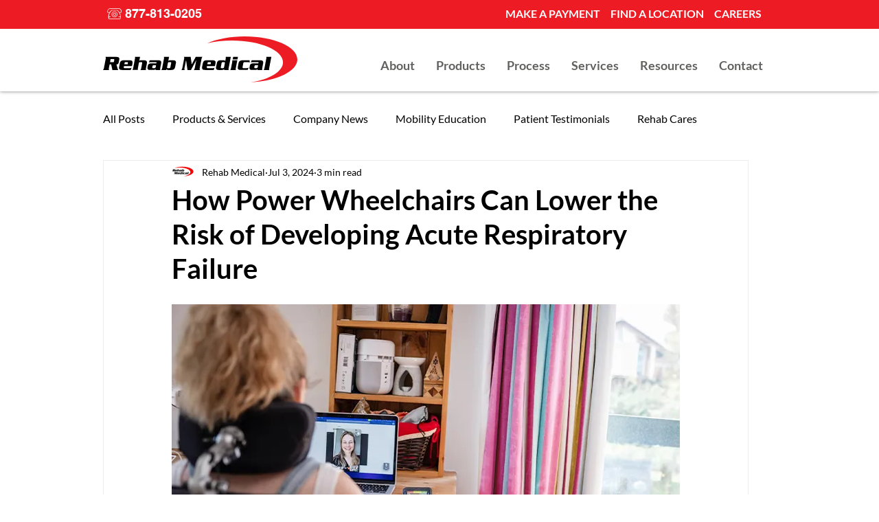

--- FILE ---
content_type: application/javascript
request_url: https://prism.app-us1.com/?a=801109511&u=https%3A%2F%2Fwww.rehabmedical.com%2Fpost%2Fhow-power-wheelchairs-can-lower-the-risk-of-developing-acute-respiratory-failure
body_size: 123
content:
window.visitorGlobalObject=window.visitorGlobalObject||window.prismGlobalObject;window.visitorGlobalObject.setVisitorId('fceaf18b-7704-4338-97ad-ed7b57f8076e', '801109511');window.visitorGlobalObject.setWhitelistedServices('tracking', '801109511');